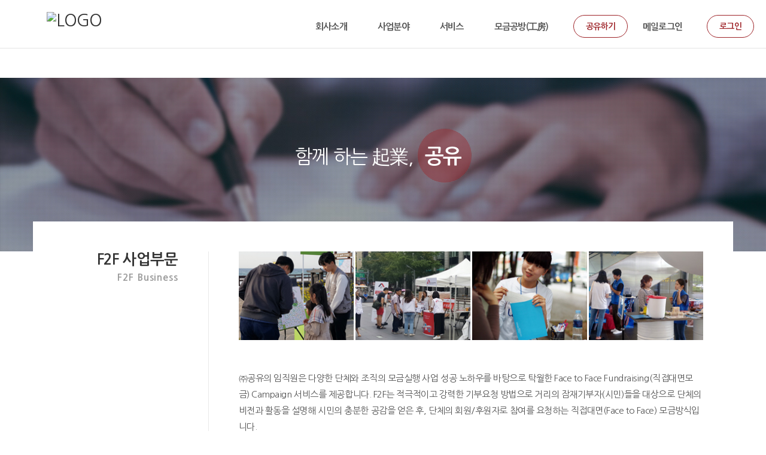

--- FILE ---
content_type: text/html; charset=utf-8
request_url: http://gongyoo.kr/skin/page/biz02.html
body_size: 31351
content:
<!DOCTYPE html>
<html lang="ko">
<head>
<meta charset="UTF-8">
<meta name="robots" content="ALL">
<meta http-equiv="Content-Type" content="text/html; charset=UTF-8">
<meta http-equiv="X-UA-Compatible" content="IE=edge">
<meta name="description" content="비영리컨설팅, 모금전문가, 모금가, 비영리조직, 거리모금, 비영리교육, 모금교육, 모금, 비영리조직멘토링, 모금서비스, 모금전략, 기부자예우,기부자관리, 모금방법, 모금기술,기부자관계관리,모금기획,">
<meta name="author" content="(주)공유, 함께하는 起業 공유, 주식회사공유, 공유, 함께하는기업 공유">
<meta name="content-language" content="ko">
<meta name="keywords" content="(주)공유, 함께하는 起業 공유, 주식회사공유, 공유, 함께하는기업 공유, 비영리단체, 비영리모금, 비영리컨설팅, 거리모금, 모금가, 모금, 모금전문가, NPO, NGO, 비영리조직">
<meta name="viewport" content="width=device-width, initial-scale=1.0">
<meta property="og:title" content=""/>
<meta property="og:type" content=""/>
<meta property="og:url" content=""/>
<meta property="og:description" content=""/>
<meta property="og:image" content=""/>
<link rel="canonical" href="" />
<title>(주)공유, 함께하는 起業 공유, 주식회사 공유</title>
<link rel="stylesheet" href="//maxcdn.bootstrapcdn.com/bootstrap/3.3.7/css/bootstrap.min.css">
<link href="//maxcdn.bootstrapcdn.com/font-awesome/4.7.0/css/font-awesome.min.css" rel="stylesheet">
<link rel="stylesheet" href="/css/jasny-bootstrap.min.css">
<link rel="stylesheet" href="/css/flexslider.css" type="text/css">
<link rel="shortcut icon" href="/skin/img/favicon/favicon2.png"><link type="text/css" media="all" rel="stylesheet" href="/css/jquery.tosrus.all.css" />
<link type="text/css" media="all" rel="stylesheet" href="/css/slick.css" />
<link type="text/css" media="all" rel="stylesheet" href="/css/owl.carousel.css" />
<link href="/css/bootstrap-datetimepicker.min.css" rel="stylesheet">
<link type="text/css" rel="stylesheet" href="/css/plugins/slide-in-panel/style.css" />
<script type="text/javascript" src="/js/HuskyEZCreator.js" charset="utf-8"></script>
<link rel="stylesheet" href="/css/animate.min.css">
<link rel="stylesheet" href="/css/custom.css">
<link rel="stylesheet" href="/theme/a/custom.css">
<link rel="stylesheet" href="/skin/custom.css?t=1768983140">
<!--[if lt IE 9]>
<script src="/js/html5shiv.js"></script>
<script src="/js/respond.min.js"></script>
<![endif]-->
<script src="//ajax.googleapis.com/ajax/libs/jquery/1.11.0/jquery.min.js"></script>
<script src="//ajax.googleapis.com/ajax/libs/jqueryui/1.10.4/jquery-ui.min.js"></script>
<script src="//maxcdn.bootstrapcdn.com/bootstrap/3.3.7/js/bootstrap.min.js"></script>
<script type="text/javascript" src="/js/hammer.min.js"></script>
<script type="text/javascript" language="javascript" src="/js/FlameViewportScale.js"></script>
<script type="text/javascript" src="//code.jquery.com/jquery-migrate-1.2.1.min.js"></script>
<script type="text/javascript" charset="utf-8" src="/js/owl.carousel.min.js"></script>
<script type="text/javascript" charset="utf-8" src="/js/slick.min.js"></script>
<script type="text/javascript" language="javascript" src="/js/jquery.tosrus.min.all.js"></script>
<script src="//ajax.googleapis.com/ajax/libs/webfont/1.5.0/webfont.js"></script>
<script type="text/javascript" charset="utf-8" src="/js/bootstrap-datetimepicker.min.js"></script>
<script src="/js/jasny-bootstrap.min.js"></script>
<script src="/js/summernote.min.js"></script>
<link rel="stylesheet" href="/css/summernote.css" type="text/css">
<script type="text/javascript" src="/js/all.js" charset="utf-8"></script>
<script src="/theme/a/custom.js"></script>
<script type="text/javascript">
$(document).ready(function(){
	$('.uneven').slick({
        dots: true,
        speed: 300,
        slidesToShow: 4,
        slidesToScroll: 4,
		slide : 'div'
    });
	$(".slick-track").prop("id","freewall");
	$('.slick-slide').click(function(){
		$('.slider a[data-no="'+$(this).attr('data-no')+'"]').click();
	});
});
</script>
<!--/******************************************************플렉스 슬라이더**********************************************/-->
<script type="text/javascript">
$('#myTab a').click(function (e) {
  e.preventDefault()
  $(this).tab('show')
});
</script>

<script type="text/javascript">
  (function(i,s,o,g,r,a,m){i['GoogleAnalyticsObject']=r;i[r]=i[r]||function(){
  (i[r].q=i[r].q||[]).push(arguments)},i[r].l=1*new Date();a=s.createElement(o),
  m=s.getElementsByTagName(o)[0];a.async=1;a.src=g;m.parentNode.insertBefore(a,m)
  })(window,document,'script','//www.google-analytics.com/analytics.js','ga');

  ga('create', 'UA-52839620-1', 'auto');
  ga('send', 'pageview');

</script></head>
<body class="body-layout">

<script>
	console.log('3.133.81.97')
	console.log('220.85.21.35')
</script>
<script type="text/javascript">
        document.addEventListener('DOMContentLoaded', function() {
        var csrfToken = "adae7959c9da8b97e053143d6747427c";
        var forms = document.querySelectorAll('form');
        forms.forEach(function(form) {
            var input = document.createElement('input');
            input.type = 'hidden';
            input.name = "ci_csrf_token";
            input.value = csrfToken;
            form.appendChild(input);
        });
    });
</script>
<script  language="JavaScript">
    <!--
        function  imageView(strImage)
        {
        this.document.images['mainImage'].src  =  strImage;
        }
    //-->
	$(window).resize(function(){
		$(".topmarginLay_a").css("height",$(".navbar-fixed-top").height());
	});
	$(window).ready(function(){
		$(".topmarginLay_a").css("height",$(".navbar-fixed-top").height());
	});
	$(window).load(function(){
		$(".topmarginLay_a").css("height",$(".navbar-fixed-top").height());
	});
</script>
<!-- Menu -->
<div class="navbar navbar-inverse navbar-fixed-top" role="navigation">
		<div class="container">

	  <div class="navbar-header">
			<button type="button" class="navbar-toggle" data-toggle="collapse" data-target=".navbar-collapse">
				<span class="sr-only">Toggle navigation</span>
				<span class="icon-bar"></span>
				<span class="icon-bar"></span>
				<span class="icon-bar"></span>
			</button>
			<a class="navbar-brand" href="/"><img alt="LOGO" src="/skin/img/logo/logo_202405081715151579.gif" class="img-responsive"></a>
		</div>
		<div class="navbar-collapse collapse">
			<ul class="nav navbar-nav navbar-right">
								<li id='m-1' class='dropdown'>
<a href='#' target='_self' class='m-1 dropdown-toggle' data-toggle='dropdown'>회사소개 <b class='caret'></b></a>
<ul class='dropdown-menu m-1_sub'>
<li class='sub_link'><a href='/skin/page/greeting.html' target='_self' class='m-1' >인사말</a></li>
<li class='sub_link'><a href='/skin/page/ci.html' target='_self' class='m-1' >CI소개</a></li>
<li class='sub_link'><a href='/skin/page/location.html' target='_self' class='m-1' >오시는 길</a></li>
</ul>
</li>
<li id='m-15' class='dropdown'>
<a href='#' target='_self' class='m-15 dropdown-toggle' data-toggle='dropdown'>사업분야 <b class='caret'></b></a>
<ul class='dropdown-menu m-15_sub'>
<li class='sub_link'><a href='/skin/page/biz01.html' target='_self' class='m-15' >컨설팅</a></li>
<li class='sub_link'><a href='/skin/page/biz02.html' target='_self' class='m-15' >F2F(대면모금)</a></li>
<li class='sub_link'><a href='/skin/page/Call.html' target='_self' class='m-15' >전화모금</a></li>
<li class='sub_link'><a href='/skin/page/digital_fundraising.html' target='_self' class='m-15' >디지털모금</a></li>
</ul>
</li>
<li id='m-22' class='dropdown'>
<a href='#' target='_self' class='m-22 dropdown-toggle' data-toggle='dropdown'>서비스 <b class='caret'></b></a>
<ul class='dropdown-menu m-22_sub'>
<li class='sub_link'><a href='/skin/page/workshop.html' target='_self' class='m-22' >교육 및 워크샵</a></li>
</ul>
</li>
<li id='m-20' class='dropdown'>
<a href='#' target='_self' class='m-20 dropdown-toggle' data-toggle='dropdown'>모금공방(工房) <b class='caret'></b></a>
<ul class='dropdown-menu m-20_sub'>
<li class='sub_link'><a href='/bbs/bbs/?bbs_no=8' target='_self' class='m-20' value='img_bbs_no=8'>모금방송</a></li>
<li class='sub_link'><a href='/bbs/bbs/?bbs_no=9' target='_self' class='m-20' value='img_bbs_no=9'>모금이슈</a></li>
</ul>
</li>
<li id='m-17' class='dropdown'>
<a href='#' target='_self' class='m-17 dropdown-toggle' data-toggle='dropdown'>공유하기 <b class='caret'></b></a>
<ul class='dropdown-menu m-17_sub'>
<li class='sub_link'><a href='/bbs/bbs/?bbs_no=6' target='_self' class='m-17' value='img_bbs_no=6'>게시판</a></li>
<li class='sub_link'><a href='/mod/contact_mail.html' target='_self' class='m-17' >문의하기</a></li>
</ul>
</li>
<li id='m-19'><a href='http://mail.gongyoo.kr/member/login?t=1480637171' target='_self' class='m-19' >메일로그인</a></li>
				<li class="divider-vertical"></li>
				<li><a href='/login.php?rq_url=%2Fskin%2Fpage%2Fbiz02.html'>로그인</a></li>							</ul>
		</div>
	</div>
	<script>
/*
$(".Btn_div").click(function(){
 alert("hello");
});


$(function(){
 $(.btn-default).click(function(){
   $.ajax({
     url : "",  
     dataType : pdf,
     success : function(urlOpen){
            urlOpen = "/skin/img/pdf/workshop.pdf";
           window.open(urlOpen);
     }

      });
    });
  
   });*/
</script></div>
<br><!-- Menu End -->
<div class="topmarginLay_a"></div>
<div class="container sub-layout">

<!-- Body -->
<meta name="keywords" content=""><div id="page biz02">
    <header id="subtop">
        <div class="sub_caption">
            <h3>함께 하는 起業, <span>공유</span></h3>
        </div>
    </header>
    <section id="sub_content">
        <div class="row">
            <div class="col-sm-3 sub_headline">
                <h2 class="sub_title">
                    F2F 사업부문<br><small>F2F Business</small>
                </h2>
            </div>
            <div class="col-sm-9 sub_des">
                <figure style="margin: 0 0 30px;"><img src="/skin/upload/gyhompageimage.jpg" title="gyhompageimage.jpg" class="img-responsive" style="display:inline;"><br style="clear:both;"><br></figure>
                <div class="sub_text_wrap">
                    <p>㈜공유의 임직원은 다양한 단체와 조직의 모금실행 사업 성공 노하우를 바탕으로 탁월한 Face to Face Fundraising(직접대면모금) Campaign 서비스를 제공합니다. F2F는 적극적이고 강력한 기부요청 방법으로 거리의 잠재기부자(시민)들을 대상으로 단체의 비전과 활동을 설명해 시민의 충분한 공감을 얻은 후, 단체의 회원/후원자로 참여를 요청하는 직접대면(Face
                        to Face) 모금방식입니다.<br>F2F는 선명한 모금상품과 브랜드를 가진 단체가 지속 가능한 성장을 위해 중요한 대중모금기법이 될 것 입니다.</p>
                </div>
                <h3 class="biz_title">Face to Face Fundraising</h3>
                <div class="f2f_des">
                    <h4>목적 &amp; 가치</h4>
                    <p>F2F는 월 정기후원자를 개발하기 위한 효율적인 모금 기법입니다. 또한 단체의 성장을 계획적으로 진행하는데 큰 강점이 있습니다. 투자비용과 수익의 반응시간이 예측 가능하고, 매월 지속적인 회원/후원자 증가를 통해 단체의 재정을 든든하게 만들 수 있습니다. 특히 미래 수입 흐름의 안정성을 높여 단체가 장기적인 시각을 가지고 사업을 계획할 수 있습니다.</p>
                    <h4>기대 효과</h4>
                    <p>F2F는 후원자의 개발과 함께 단체의 잠재적인 성장을 이끌어내는 모금기법입니다. 1명의 캠페이너가 하루에 약 150명이상의 시민들에게 단체를 알리고, 평균 7명의 시민에게 5~10분간 열정적이고 정확하게 단체의 비전과 활동을 설명합니다. 3~4명의 캠페이너가 한 팀이 되어, 3~4개의 팀이 1년간 운영되면 약 50만 명의 시민들이 단체의 이름을 들어보게 되고 그 중 약 2만 5천명이 단체의 활동과 비전을 자세히
                        소개받게 됩니다. 열정적인 캠페이너들의 설명과 연중으로 진행되는 캠페인을 통해 후원자의 증가와 더불어 단체의 브랜드 역시 함께 성장하게 됩니다.</p>
                    <h4>㈜공유의 F2F</h4>
                    <p>공유의 임직원은 한국 최초 거리모금 서비스를 기획. 진행. 성장시켰습니다. 이후, 한국형 F2F 모델의 안착 단계를 거쳐 십 수년간 국제 NGO 및 국내 NPO의 비전 확산과 후원자 확대의 중추 역할을 해왔습니다. 공유의 F2F는 모금 윤리를 준수하며, 질 높은 후원자개발을 통해 고객 가치 실현이 극대화될 수 있는 서비스를 제공합니다.</p>
                    <h4>서비스 내용</h4>
                    <div class="row clearfix f2f_des_box">
                        <div class="col-sm-6">
                            <h5>F2F 아웃소싱 서비스</h5>
                            <p>F2F를 캠페인 기획부터 실행 팀 구성, 진행워크샵 내부 이해당사자 교육 및 대중 모금 교육, 장비구축 등 거리캠페인 진행에 필요한 모든 부분들을 아웃소싱 합니다.</p>
                        </div>
                        <div class="col-sm-6">
                            <h5>F2F 실행 교육 / 컨설팅 / 멘토링 서비스</h5>
                            <p>F2F를 시작하려는 단체와 이미 진행중인 단체에 F2F 기획에서부터 실행, 사후관리까지 ㈜공유의 임직원은 그 동안의 성공 경험과 지식을 바탕으로 한 교육/ 컨설팅/ 멘토링 서비스를 제공합니다.</p>
                        </div>
                    </div>
                    <h4>실제 F2F 캠페인 진행과정</h4>
                    <div class="row clearfix text-center">
                        <div class="f2f_process">
                            <p>타당성분석 <br>(제안 및 계약)</p>
                        </div>
                        <div class="f2f_process">
                            <p>기획 및 <br>전담조직 구성</p>
                        </div>
                        <div class="f2f_process">
                            <p style="padding: 10px 0 0;">교육 훈련</p>
                        </div>
                        <div class="f2f_process">
                            <p style="padding: 10px 0 0;">테스트 실시 및 평가</p>
                        </div>
                        <div class="f2f_process">
                            <p style="padding: 10px 0 0;">사업 추진력 보강</p>
                        </div>
                        <div class="f2f_process">
                            <p style="padding: 10px 0 0;">지속가능사업으로 진행</p>
                        </div>
                    </div>
                </div>
            </div>
        </div>
    </section>
</div></div><!-- Modal -->
<div class="modal" id="img_sum_modal" tabindex="-1" aria-hidden="true" style="display: none;">

                <input type="hidden" class="now_img" value="1">
        <div id="" class="modal-content_img_view" style="width:100%;background-color:#000000;margin:0">
            <center>
                <input type="hidden" class="img_bbs_no">
            <!--<div class="row" style="height:120px;">
                <div class="col-xs-1"><button class="pre_page" style="top:50px"><</button></div>
                <div class="col-xs-10"><div class="images_sum"></div></div>
                <div class="col-xs-1"><button class="next_page" style="top:50px">></button>
                <input type="hidden" class="now_page" value="1"></div>
            </div>--> 
                <!-- Slide Image -->
                <table class="images_sum_main_table" style="background-color:#FFFFFF;text-align: center">
                    <tr>
                        <td>
                            <img class="images_sum_main" src="" style="margin:4px 10px" alt="main images">
                            <br>
                            <table width="100%"><tr><td width="50%"></td><td><a class="pre_img" href="#" style="color:#000000;"><span class="glyphicon glyphicon-chevron-left"></span></a></td>
			    <td><a class="" href="#" data-dismiss="modal" style="color:#000000;"><span class="glyphicon glyphicon-remove-sign btn-lg"></span></a></td>
			    <td><a class="next_img" href="#"><span class="glyphicon glyphicon-chevron-right" style="color:#000000;"></span></a></td><td width="50%"></td></tr></table>
                        </td>
                    </tr>
                </table>
            </center>


                <a class="carousel-control left pre_img" href="#"><span class="glyphicon glyphicon-chevron-left"></span></a>
                <a class="carousel-control right next_img" href="#"><span class="glyphicon glyphicon-chevron-right"></span></a>

               
            <!--<img src="$img_path" class="img-responsive images_sum_main" style="max-height:700px;">-->
    </div>
</div>
<!-- Modal -->
<script type="text/javascript">
    $(".dh-front-gallery .col-md-3 a.thumbnail").height($(".dh-front-gallery .col-md-3 a.thumbnail").width()*0.7);
    $(".pull-center.dh-popup").css("left",($(window).width()-$(".pull-center.dh-popup").width())/2);
    $(window).resize(function(){
    $(".dh-front-gallery .col-md-3 a.thumbnail").height($(".dh-front-gallery .col-md-3 a.thumbnail").width()*0.7);
	$(".pull-center.dh-popup").css("left",($(window).width()-$(".pull-center.dh-popup").width())/2);
    });
    
    $(".intro-widgetbox .col-xs-3 a.thumbnail").height($(".intro-widgetbox .col-xs-3 a.thumbnail").width()*0.7);
    $(".pull-center.dh-popup").css("left",($(window).width()-$(".pull-center.dh-popup").width())/2);
    $(window).resize(function(){
    $(".intro-widgetbox .col-xs-3 a.thumbnail").height($(".intro-widgetbox .col-xs-3 a.thumbnail").width()*0.7);
	$(".pull-center.dh-popup").css("left",($(window).width()-$(".pull-center.dh-popup").width())/2);
    });

	function sendFile(file,editor,welEditable) {
	    data = new FormData();
	    data.append("file", file);
	    $.ajax({
		data: data,
		type: "POST",
		url: "/saveimage.php",
		cache: false,
		contentType: false,
		processData: false,
		success: function(url) {
			editor.insertImage(welEditable, url);
		}
	    });
	}

    $.ajax({
		type: "get",
		url: "/imggallery.php",
		data: "img_bbs_no=4&page_no="+$(".now_page").val(),
		success: function(msg){
				$(".images_sum").html(msg);
		}
	});
    $(".pre_page").click(function(){
        if($(".now_page").val()!=1){
            var im_page_no = $(".now_page").val();
            im_page_no--;
            $(".now_page").val(im_page_no);
            $.ajax({
                type: "get",
                url: "/imggallery.php",
                data: "img_bbs_no=4&page_no="+$(".now_page").val(),
                success: function(msg){
                        $(".images_sum").html(msg);
                }
            });
        }
    });
    $(".next_page").click(function(){
        var im_page_no = $(".now_page").val();
        im_page_no++;
        $(".now_page").val(im_page_no);
        $.ajax({
            type: "get",
            url: "/imggallery.php",
            data: "img_bbs_no=4&page_no="+$(".now_page").val(),
            success: function(msg){
                    $(".images_sum").html(msg);
            }
        });
    });
    
    
    
    $(".pre_img").click(function(){
        var im_page_no = $(".now_img").val();
        im_page_no--;
        $(".now_page").val(im_page_no);
        $.ajax({
            type: "get",
            url: "/imggallery.php",
            data: "img_bbs_no="+$(".img_bbs_no").val()+"&mode=pre&img_no="+$(".now_img").val()+"&page_no="+$(".now_page").val(),
            success: function(msg){
                
                $(".pre_img").css("display","none");
                $(".next_img").css("display","none");
                var msg_arr = msg.split("as12gf");
                $(".images_sum_main").attr("src",msg_arr[1]);
                $(".now_img").val(msg_arr[0]);
                $(".images_sum_main").css("height","");
                $(".images_sum_main").css("width","");
                if($(".images_sum_main").height()*$(window).width()>=$(".images_sum_main").width()*$(window).height()){
                    $(".images_sum_main").css("height",$(window).height()-20);
                }else{
                    $(".images_sum_main").css("width",$(window).width()-60);
                }
                $(".images_sum_main_table").css("margin-top",($(".modal-content_img_view").height()-$(".images_sum_main").height()-40)/2+"px");
                $(".pre_img").css("display","block");
                $(".next_img").css("display","block");

            }
        });
    });
    $(".next_img").click(function(){
        var im_page_no = $(".now_img").val();
        im_page_no++;
        $(".now_page").val(im_page_no);
        $.ajax({
            type: "get",
            url: "/imggallery.php",
            data: "img_bbs_no="+$(".img_bbs_no").val()+"&mode=next&img_no="+$(".now_img").val()+"&page_no="+$(".now_page").val(),
            success: function(msg){
                $(".pre_img").css("display","none");
                $(".next_img").css("display","none");
                var msg_arr = msg.split("as12gf");
                $(".images_sum_main").attr("src",msg_arr[1]);
                $(".now_img").val(msg_arr[0]);
                $(".images_sum_main").css("height","");
                $(".images_sum_main").css("width","");
                if($(".images_sum_main").height()*$(window).width()>=$(".images_sum_main").width()*$(window).height()){
                    $(".images_sum_main").css("height",$(window).height()-20);
                }else{
                    $(".images_sum_main").css("width",$(window).width()-60);
                }
                $(".images_sum_main_table").css("margin-top",($(".modal-content_img_view").height()-$(".images_sum_main").height()-40)/2+"px");
                $(".pre_img").css("display","block");
                $(".next_img").css("display","block");
            }
        });
    });

    
    
    
    function ch_main_img(img_bbs_no,data_no,src){
        $(".images_sum_main").css("max-height",$(window).height()-50);
        $(".modal-content_img_view").css("height",$(window).height());
        $(".pre_img").css("display","none");
        $(".next_img").css("display","none");
        if(data_no==$(".first_img").val()){
            $(".pre_img").css("display","none");
        }
        $(".img_bbs_no").val(img_bbs_no);
        $(".now_img").val(data_no);
        $(".images_sum_main").attr("src",src);
        $("#img_sum_modal").show();
        $(".images_sum_main").css("height","");
        $(".images_sum_main").css("width","");
        if($(".images_sum_main").height()*$(window).width()>=$(".images_sum_main").width()*$(window).height()){
            $(".images_sum_main").css("height",$(window).height()-20);
        }else{
            $(".images_sum_main").css("width",$(window).width()-60);
        }
        $(".images_sum_main_table").css("margin-top",($(".modal-content_img_view").height()-$(".images_sum_main").height()-40)/2+"px");
        $(".pre_img").css("display","block");
        $(".next_img").css("display","block");
    }

    
    $(window).resize(function(){
        $(".images_sum_main").css("height","");
        $(".images_sum_main").css("width","");
        if($(".images_sum_main").height()*$(window).width()>=$(".images_sum_main").width()*$(window).height()){
            $(".images_sum_main").css("height",$(window).height()-20);
        }else{
            $(".images_sum_main").css("width",$(window).width()-40);
        }
        $(".images_sum_main_table").css("margin-top",($(".modal-content_img_view").height()-$(".images_sum_main").height()-40)/2+"px");
        $(".images_sum_main").css("max-height",$(window).height()-60);
        $(".modal-content_img_view").css("height",$(window).height());
    });

</script>


<script type="text/javascript" language="javascript">

	$(window).load(function(){
		setTimeout(function(){
			$(".uneven div div div").height($(".uneven div div div").width()*0.7);
			$(".slick-list.draggable").height($(".uneven div div div").height+2);
			$(".slick-track").height($(".uneven div div div").width()*0.7);
		},300);
    });

    $(window).resize(function(){
		$(".uneven div div div").height($(".uneven div div div").width()*0.7);
		$(".slick-list.draggable").height($(".uneven div div div").height+2);
		$(".slick-track").height($(".uneven div div div").width()*0.7);
    });


//jQuery(function( $ ) {
	$(document).ready(function(){
    $('#freewall a').tosrus({
		caption    : {
			add        : true
		},
		slides    : {
			load        : 'near-visible'
		},
		wrapper    : {
		   classes    : "img-border"
		},
		infinite : true,
	});
    
});
</script></div>
<div class="container footer-social-layout">
	<div class="row">
    <div class="col-lg-12 text-center warning socialArea">
                                <!--<a href="#" target="_blank"><button class="btn btn-link"><img src="/img/kakaotalk.jpg" height="30px" alt="kakaotalk" title="kakaotalk"></button></a>-->
        								    </div>
</div>
		</div>
</div>
</div>


	<!--사이트맵 v4-->
    <div class='panel-group sitemap4-toggle' id='accordionsitemap1'>
      <div class='panel panel-default'>
	<div class='panel-heading'>
	  <h4 class='panel-title'>
	    <a class='accordion-toggle' href='#collapseOne' data-toggle='collapse' data-parent='#accordionsitemap1' style='display:block'>
	      <i class='fa fa-share-alt'></i> SITE MAP
	    </a>
	  </h4>
	</div>
	<div class='panel-collapse collapse' id='collapseOne'>
	  <div class='panel-body'>
    <div class='menu row sitemap4'>
		<div class='menu-category list-group'>
<div class='menu-category-name list-group-item sitemap4-title'><a href='#' target='_self' class='m-1'>회사소개</a></div>
<a href='/skin/page/greeting.html' target='_self' class='m-1 menu-item list-group-item sitemap4-list' '> 인사말 </a>
<a href='/skin/page/ci.html' target='_self' class='m-1 menu-item list-group-item sitemap4-list' '> CI소개 </a>
<a href='/skin/page/location.html' target='_self' class='m-1 menu-item list-group-item sitemap4-list' '> 오시는 길 </a>
</div>
<div class='menu-category list-group'>
<div class='menu-category-name list-group-item sitemap4-title'><a href='#' target='_self' class='m-15'>사업분야</a></div>
<a href='/skin/page/biz01.html' target='_self' class='m-15 menu-item list-group-item sitemap4-list' '> 컨설팅 </a>
<a href='/skin/page/biz02.html' target='_self' class='m-15 menu-item list-group-item sitemap4-list' '> F2F(대면모금) </a>
<a href='/skin/page/Call.html' target='_self' class='m-15 menu-item list-group-item sitemap4-list' '> 전화모금 </a>
<a href='/skin/page/digital_fundraising.html' target='_self' class='m-15 menu-item list-group-item sitemap4-list' '> 디지털모금 </a>
</div>
<div class='menu-category list-group'>
<div class='menu-category-name list-group-item sitemap4-title'><a href='#' target='_self' class='m-22'>서비스</a></div>
<a href='/skin/page/workshop.html' target='_self' class='m-22 menu-item list-group-item sitemap4-list' '> 교육 및 워크샵 </a>
</div>
<div class='menu-category list-group'>
<div class='menu-category-name list-group-item sitemap4-title'><a href='#' target='_self' class='m-20'>모금공방(工房)</a></div>
<a href='/bbs/bbs/?bbs_no=8' target='_self' class='m-20 menu-item list-group-item sitemap4-list' value='img_bbs_no=8''> 모금방송 </a>
<a href='/bbs/bbs/?bbs_no=9' target='_self' class='m-20 menu-item list-group-item sitemap4-list' value='img_bbs_no=9''> 모금이슈 </a>
</div>
<div class='menu-category list-group'>
<div class='menu-category-name list-group-item sitemap4-title'><a href='#' target='_self' class='m-17'>공유하기</a></div>
<a href='/bbs/bbs/?bbs_no=6' target='_self' class='m-17 menu-item list-group-item sitemap4-list' value='img_bbs_no=6''> 게시판 </a>
<a href='/mod/contact_mail.html' target='_self' class='m-17 menu-item list-group-item sitemap4-list' '> 문의하기 </a>
</div>
<div class='menu-category list-group'><div class='menu-category-name list-group-item sitemap4-title'><a href='http://mail.gongyoo.kr/member/login?t=1480637171' target='_self' class='m-19'>메일로그인</a></div></div>
    </div>

	</div>
      </div>

    </div>
    </div>

    <!--사이트맵 v4 END-->
	</div></div></div>
<!-- Body End -->
<!-- Footer -->
<div class="footer_copy">
    <div class="col-lg-12 text-center">
    <div class="footer-top">
    <ul>
        <li><a href="/">홈으로</a></li>
        <li><a href="/login.php">로그인</a></li>
        <li><a href="/skin/page/greeting.html">회사소개</a></li>
        <li><a href="/skin/page/biz01.html">사업분야</a></li>
        <li><a href="/bbs/bbs/?bbs_no=6">공유하기</a></li>
    </ul>
</div>
<div class="footer-middle">
    <ul>
        <li><span>㈜공유</span></li>
        <li><span>사업장 주소 : 서울시 영등포구 영신로20가길 5, 2층</span></li><br>
        <li><span>대표자명 : 구성기. 이원규</span></li>
        <li><span>전화번호 : 02)6337-0110</span></li>
    </ul>
</div>
<div class="footer-bottom">
    <p>ⓒ2016 gongyoo All rights reserved</p>
</div><br><script>

	/* board Layout */
	var $boardList = $('.dh-board').detach();
	var $boardView = $('.dh-view-box').detach();
	var $boardAdd = $('.bbs-list-add-layout #insertForm');
	var $boardEdit = $('.bbs-list-edit-layout #insertForm');
	var $mailLayout = $('.contact-mail-layout #mailForm');

	var $boardComment = $('.bbs-list-view-layout').next('div.row');

	/* blog Layout 고객 요청으로 사용안함 */
	// var $blogAdd = $('.bbs-blog-add-layout #insertForm');
	// var $blogEdit = $('.bbs-blog-edit-layout #insertForm');
	// var $blogComment = $('.bbs-blog-view-layout').next('div.row');

	/* board Layout 위치 변경 */
	$('#sub-board').prepend($boardList);
	$('#sub-board').prepend($boardView);
	$('#sub-board').prepend($boardAdd);
	$('#sub-board').prepend($boardEdit);
	$('.dh-view-box').append($boardComment);

	/* 문의 사항 Layout */
	$('#sub-board').prepend($mailLayout);

	/* Blog Layout 고객 요청으로 사용안함 */
	// $('#sub-board').prepend($blogAdd);
	// $('.dh-view-box').append($blogComment);
	// $('#sub-board').prepend($blogEdit);


	$('#SmartEditorCommentForm #comment').addClass('comment-area');
	$('#SmartEditorCommentForm #comment').next('iframe').addClass('comment-area');


	$('#sub-des').css('visibility', 'hidden');

</script>    </div>
</div>
</body>
</html>

--- FILE ---
content_type: text/css
request_url: http://gongyoo.kr/css/plugins/slide-in-panel/style.css
body_size: 7907
content:
/* -------------------------------- 

Primary style

-------------------------------- */
.cd-panel *::after, .cd-panel *::before {
  -webkit-box-sizing: border-box;
  -moz-box-sizing: border-box;
  box-sizing: border-box;
  content: '';
}
.cd-panel *::after, .cd-panel *::before {
    content: '';
}
/* -------------------------------- 

Main components 

-------------------------------- */

.cd-main-content {
  text-align: center;
}
.cd-main-content h1 {
  font-size: 20px;
  font-size: 1.25rem;
  color: #64788c;
  padding: 4em 0;
}
.cd-main-content .cd-btn {
  position: relative;
  display: inline-block;
  font-weight: bold;
}
.no-touch .cd-main-content {
  box-shadow: inset 0 1px 0 rgba(255, 255, 255, 0.5), 0 0 20px rgba(0, 0, 0, 0.3);
}
@media only screen and (min-width: 1170px) {
  .cd-main-content h1 {
    font-size: 32px;
    font-size: 2rem;
  }
}

.cd-panel {
  position: fixed;
  top: 0;
  left: 0;
  height: 100%;
  width: 100%;
  visibility: hidden;
  -webkit-transition: visibility 0s 0.6s;
  -moz-transition: visibility 0s 0.6s;
  transition: visibility 0s 0.6s;
}
.cd-panel::after {
  /* overlay layer */
  position: absolute;
  top: 0;
  left: 0;
  width: 100%;
  height: 100%;
  background: transparent;
  cursor: pointer;
  -webkit-transition: background 0.3s 0.3s;
  -moz-transition: background 0.3s 0.3s;
  transition: background 0.3s 0.3s;
}
.cd-panel.is-visible {
  visibility: visible;
  -webkit-transition: visibility 0s 0s;
  -moz-transition: visibility 0s 0s;
  transition: visibility 0s 0s;
}
.cd-panel.is-visible::after {
  background: rgba(0, 0, 0, 0.6);
  -webkit-transition: background 0.3s 0s;
  -moz-transition: background 0.3s 0s;
  transition: background 0.3s 0s;
}
.cd-panel.is-visible .cd-panel-close::before {
  -webkit-animation: cd-close-1 0.6s 0.3s;
  -moz-animation: cd-close-1 0.6s 0.3s;
  animation: cd-close-1 0.6s 0.3s;
}
.cd-panel.is-visible .cd-panel-close::after {
  -webkit-animation: cd-close-2 0.6s 0.3s;
  -moz-animation: cd-close-2 0.6s 0.3s;
  animation: cd-close-2 0.6s 0.3s;
}

@-webkit-keyframes cd-close-1 {
  0%, 50% {
    -webkit-transform: rotate(0);
  }
  100% {
    -webkit-transform: rotate(45deg);
  }
}
@-moz-keyframes cd-close-1 {
  0%, 50% {
    -moz-transform: rotate(0);
  }
  100% {
    -moz-transform: rotate(45deg);
  }
}
@keyframes cd-close-1 {
  0%, 50% {
    -webkit-transform: rotate(0);
    -moz-transform: rotate(0);
    -ms-transform: rotate(0);
    -o-transform: rotate(0);
    transform: rotate(0);
  }
  100% {
    -webkit-transform: rotate(45deg);
    -moz-transform: rotate(45deg);
    -ms-transform: rotate(45deg);
    -o-transform: rotate(45deg);
    transform: rotate(45deg);
  }
}
@-webkit-keyframes cd-close-2 {
  0%, 50% {
    -webkit-transform: rotate(0);
  }
  100% {
    -webkit-transform: rotate(-45deg);
  }
}
@-moz-keyframes cd-close-2 {
  0%, 50% {
    -moz-transform: rotate(0);
  }
  100% {
    -moz-transform: rotate(-45deg);
  }
}
@keyframes cd-close-2 {
  0%, 50% {
    -webkit-transform: rotate(0);
    -moz-transform: rotate(0);
    -ms-transform: rotate(0);
    -o-transform: rotate(0);
    transform: rotate(0);
  }
  100% {
    -webkit-transform: rotate(-45deg);
    -moz-transform: rotate(-45deg);
    -ms-transform: rotate(-45deg);
    -o-transform: rotate(-45deg);
    transform: rotate(-45deg);
  }
}
.cd-panel-header {
  position: fixed;
  width: 90%;
  height: 50px;
  line-height: 50px;
  background: rgba(255, 255, 255, 0.96);
  z-index: 2;
  box-shadow: 0 1px 1px rgba(0, 0, 0, 0.08);
  -webkit-transition: top 0.3s 0s;
  -moz-transition: top 0.3s 0s;
  transition: top 0.3s 0s;
}
.cd-panel-header h1 {
  font-weight: bold;
  color: #89ba2c;
  padding-left: 5%;
}
.from-right .cd-panel-header, .from-left .cd-panel-header {
  top: -50px;
}
.from-right .cd-panel-header {
  right: 0;
}
.from-left .cd-panel-header {
  left: 0;
}
.is-visible .cd-panel-header {
  top: 0;
  -webkit-transition: top 0.3s 0.3s;
  -moz-transition: top 0.3s 0.3s;
  transition: top 0.3s 0.3s;
}
@media only screen and (min-width: 768px) {
  .cd-panel-header {
    width: 70%;
  }
}
@media only screen and (min-width: 1170px) {
  .cd-panel-header {
    width: 50%;
  }
}

.cd-panel-close {
  position: absolute;
  top: 0;
  right: 0;
  height: 100%;
  width: 60px;
  /* image replacement */
  display: inline-block;
  overflow: hidden;
  text-indent: 100%;
  white-space: nowrap;
}
.cd-panel-close::before, .cd-panel-close::after {
  /* close icon created in CSS */
  position: absolute;
  top: 22px;
  left: 20px;
  height: 3px;
  width: 20px;
  background-color: #424f5c;
  /* this fixes a bug where pseudo elements are slighty off position */
  -webkit-backface-visibility: hidden;
  backface-visibility: hidden;
}
.cd-panel-close::before {
  -webkit-transform: rotate(45deg);
  -moz-transform: rotate(45deg);
  -ms-transform: rotate(45deg);
  -o-transform: rotate(45deg);
  transform: rotate(45deg);
}
.cd-panel-close::after {
  -webkit-transform: rotate(-45deg);
  -moz-transform: rotate(-45deg);
  -ms-transform: rotate(-45deg);
  -o-transform: rotate(-45deg);
  transform: rotate(-45deg);
}
.no-touch .cd-panel-close:hover {
  background-color: #424f5c;
}
.no-touch .cd-panel-close:hover::before, .no-touch .cd-panel-close:hover::after {
  background-color: #ffffff;
  -webkit-transition-property: -webkit-transform;
  -moz-transition-property: -moz-transform;
  transition-property: transform;
  -webkit-transition-duration: 0.3s;
  -moz-transition-duration: 0.3s;
  transition-duration: 0.3s;
}
.no-touch .cd-panel-close:hover::before {
  -webkit-transform: rotate(220deg);
  -moz-transform: rotate(220deg);
  -ms-transform: rotate(220deg);
  -o-transform: rotate(220deg);
  transform: rotate(220deg);
}
.no-touch .cd-panel-close:hover::after {
  -webkit-transform: rotate(135deg);
  -moz-transform: rotate(135deg);
  -ms-transform: rotate(135deg);
  -o-transform: rotate(135deg);
  transform: rotate(135deg);
}

.cd-panel-container {
  position: fixed;
  width: 90%;
  height: 100%;
  top: 0;
  background: #dbe2e9;
  z-index: 1;
  -webkit-transition-property: -webkit-transform;
  -moz-transition-property: -moz-transform;
  transition-property: transform;
  -webkit-transition-duration: 0.3s;
  -moz-transition-duration: 0.3s;
  transition-duration: 0.3s;
  -webkit-transition-delay: 0.3s;
  -moz-transition-delay: 0.3s;
  transition-delay: 0.3s;
}
.from-right .cd-panel-container {
  right: 0;
  -webkit-transform: translate3d(100%, 0, 0);
  -moz-transform: translate3d(100%, 0, 0);
  -ms-transform: translate3d(100%, 0, 0);
  -o-transform: translate3d(100%, 0, 0);
  transform: translate3d(100%, 0, 0);
}
.from-left .cd-panel-container {
  left: 0;
  -webkit-transform: translate3d(-100%, 0, 0);
  -moz-transform: translate3d(-100%, 0, 0);
  -ms-transform: translate3d(-100%, 0, 0);
  -o-transform: translate3d(-100%, 0, 0);
  transform: translate3d(-100%, 0, 0);
}
.is-visible .cd-panel-container {
  -webkit-transform: translate3d(0, 0, 0);
  -moz-transform: translate3d(0, 0, 0);
  -ms-transform: translate3d(0, 0, 0);
  -o-transform: translate3d(0, 0, 0);
  transform: translate3d(0, 0, 0);
  -webkit-transition-delay: 0s;
  -moz-transition-delay: 0s;
  transition-delay: 0s;
}
@media only screen and (min-width: 768px) {
  .cd-panel-container {
    width: 70%;
  }
}
@media only screen and (min-width: 1170px) {
  .cd-panel-container {
    width: 50%;
  }
}

.cd-panel-content {
  position: absolute;
  top: 0;
  left: 0;
  width: 100%;
  height: 100%;
  padding: 70px 5%;
  overflow: auto;
  /* smooth scrolling on touch devices */
  -webkit-overflow-scrolling: touch;
}
.cd-panel-content p {
  font-size: 14px;
  font-size: 0.875rem;
  color: #424f5c;
  line-height: 1.4;
  margin: 2em 0;
}
.cd-panel-content p:first-of-type {
  margin-top: 0;
}
@media only screen and (min-width: 768px) {
  .cd-panel-content p {
    font-size: 16px;
    font-size: 1rem;
    line-height: 1.6;
  }
}


--- FILE ---
content_type: text/css
request_url: http://gongyoo.kr/theme/a/custom.css
body_size: 1052
content:
/************모바일일경우 슬라이드 폰트사이즈 줄임*************/
@media screen and (max-width:768px) {

.flex-caption>.intro-text{font-size:0.8em;}
.flex-caption>.intro-title{display:none;}
.topmarginLay_a{padding:0px !important;margin:0px !important;}
  }

/****.topmarginLay_a{height:40px !important;}
/************모바일일경우 슬라이드 폰트사이즈 줄임 END*************/

/** 구글 번역기 fixed 메뉴 **/
.google_translate_div {
    position:fixed;
    top:0;
    z-index: 1029;
    border: none;
    min-height:0;
    height: auto;
    border-radius: 0px;
    right: 0px;
    left: 0px;
}
.google_translate_div > .container {
    height: auto;
    min-height: 36px;
    margin-top:5px;
    margin-bottom:5px;
}

.cancle_trans {
    height: 15px;
    width: 15px;
    margin:5.5px;
    border:none;
    background-image:url('https://translate.googleapis.com/translate_static/img/te_ctrl3.gif');
    background-position:-28px 0px;
}
/** 구글 번역기 fixed 메뉴 END **/

--- FILE ---
content_type: text/css
request_url: http://gongyoo.kr/skin/custom.css?t=1768983140
body_size: 25684
content:
/* 웹폰트 Import */
@import url(http://fonts.googleapis.com/earlyaccess/nanumgothic.css);

/* 스크롤 설정 */
html {overflow-x: hidden; overflow-y: scroll;}
body {background-color: #fff;}

/* 폰트 설정 */
* {font-family: 'Nanum Gothic', sans-serif !important;}
h1, h2, h3, h4, h5, h6, p {font-family: 'Nanum Gothic', sans-serif !important;}
p { word-break: break-word; }
.fa {font-family: 'FontAwesome' !important;}
.glyphicon {font-family: 'Glyphicons Halflings' !important;}
ol, ul, li {list-style: none;}


/* ========== 메뉴 설정 시작 ========== */
.navbar-inverse{background: #fff; padding: 0px 0px 0px 0px; margin: 0px 0px 0px 0px; border: none; border-bottom: 1px solid rgba(0, 0, 0, 0.1); position: absolute; top: auto;}
.navbar-inverse .divider-vertical{display: none;}
.caret{display: none;}
.navbar ~ br{display: none;}
.topmarginLay_a{height: 80px !important;}
@media screen and (max-width: 767px) {
	.topmarginLay_a{height: 64px !important;}
}

/*===== 로고 설정 =====*/
.navbar-brand {margin: 10px 0 10px !important; padding: 10px !important;}
.navbar-inverse .navbar-brand{color: #333; font-size: 28px; font-weight: 400; text-shadow: 0px 0px 0px rgba(0, 0, 0, 0); letter-spacing: -1px;}
.navbar-brand img{width: 100%; margin: 0 !important;}
.navbar-inverse .navbar-brand:hover, .navbar-inverse .navbar-brand:focus{color: #333; background-color: rgba(0,0,0,0);}
@media screen and (max-width: 991px) {
    .navbar-inverse .navbar-brand{margin: 32px 0 0;}
    .navbar-brand img{width: 110px;}
}
@media screen and (max-width: 767px) {
    .navbar-inverse .navbar-brand{margin: 20px 0 0;}
    .navbar-top > div > a{margin: 5px 20px 0;}
}

/*===== 메인 메뉴 설정 =====*/
.navbar-inverse .navbar-nav > li > a {color: #555;
    font-size: 15px;
    font-weight: bold;
    text-shadow: 0px 0px 0px rgba(0, 0, 0, 0) !important;
    letter-spacing: -0.05em;
    padding: 10px 25px;
    margin: 25px 0 15px;
    border-right: 1px solid rgba(0,0,0,0) !important;}
.navbar-inverse .navbar-nav>.open>a, .navbar-inverse .navbar-nav>.open>a:focus, .navbar-inverse .navbar-nav>.open>a:hover{background: #fff; color: #9e2328; box-shadow: 0 0 0 rgba(0,0,0,0); border: none; border-right: 1px solid rgba(0,0,0,0) !important;}
.navbar-inverse .navbar-nav > li > a:hover, .navbar-inverse .navbar-nav > li > a:focus {color: #9e2328; border: none; border-right: 1px solid rgba(0,0,0,0) !important;}
.navbar-inverse .navbar-nav > li:last-child > a, .navbar-inverse .navbar-nav > li:nth-child(5) > a  {border: 1px solid #9e2328 !important; border-radius: 50px; color: #9e2328; font-size: 14px;
    padding: 8px 20px;
    margin: 25px 0 0 15px;}
.navbar-inverse .navbar-nav > li:last-child > a:hover ,.navbar-inverse .navbar-nav > li:nth-child(5) > a:hover {color: #9e2328;}
@media screen and (max-width: 991px) {
    .navbar-inverse .navbar-nav > li > a{font-size: 16px; margin: 22px 0px 18px 0px; padding: 12px 20px 12px 20px;}
}
@media screen and (max-width: 767px) {
    .navbar-inverse .navbar-nav > li > a{font-size: 16px; margin: 0; padding: 14px 20px 14px 20px;}
	.navbar-nav .open .dropdown-menu{padding: 0;}
	.navbar-inverse .navbar-nav>.open>a, .navbar-inverse .navbar-nav>.open>a:focus, .navbar-inverse .navbar-nav>.open>a:hover{color: #333; border: none !important; margin: 0 0 0; background: #f7f7f7;}}

/*===== 서브 메뉴 설정 =====*/
.dropdown-menu {background: #f7f7f7; left: 0 !important; right: auto !important; padding: 20px 0; margin: 0; border-radius: 0; border: 1px solid rgba(0,0,0,0.15); box-shadow: 0 0 0 rgba(0,0,0,0); min-width: 180px;}
.dropdown-menu > li > a {color: #555; padding: 6px 30px; margin: 0; font-size: 15px; font-weight: normal; text-align: left; letter-spacing: -0.05em;}
.dropdown-menu > li > a:focus, .dropdown-menu > li > a:hover {background: rgba(0,0,0,0); color: /*#19aab6*/#9e2328; font-weight: bold; text-decoration: underline !important;}

/*===== 모바일 메뉴 설정 =====*/
.navbar-toggle{background: #9e2328; border-radius: 0; border: none; margin: 15px 20px 15px; padding: 10px 10px;}
@media(max-width: 767px) {
    .navbar-inverse .navbar-nav .open .dropdown-menu>li>a{color: #fff; background: #9e2328;}
    .navbar-nav .open .dropdown-menu .dropdown-header, .navbar-nav .open .dropdown-menu>li>a{padding: 10px 15px 10px 25px;}
}

/* ========== //메뉴 설정 끝 ========== */

/* ========== 슬라이드 영역 설정 시작 ========== */
.container_slide {width: 100%; padding: 0;}
.carousel-caption {top: 50%; bottom: auto; margin: -170px auto 0; padding: 0; background: rgba(158, 35, 40, 0.4); border-radius: 100%; width: 340px; height: 330px;}
.fill {height: 470px;}
.fill h1 {margin: 90px 0 0;}
.fill h1 > span {color: #fff; font-size: 45px; line-height: 54px;}
.fill h1 > span > span {display: block; font-weight: bold;}
.fill p {margin: 60px 0 0;}
.fill p a {color: #fff; font-size: 17px; border-bottom: 1px solid #fff !important;}
.fill h1 span, .fill p span {background: rgba(0,0,0,0); opacity: 1; padding: 0; text-shadow: 0 0 0 rgba(0,0,0,0);}
/* ========== ///슬라이드 영역 설정 끝 ========== */


/* 푸터 영역 설정 시작 */
.footer_copy .text-center{background: #323232; color: #aaa; font-size: 12px; text-align: left; padding: 30px 0 10px; margin: 0;}
.footer-top {width: 1170px; margin: 0 auto 10px; padding: 0 15px;}
.footer-top ul{margin: 0; padding: 0; display: inline-block; width: 100%;}
.footer-top ul li{float: left; display: inline-block;}
.footer-top ul li a{color: #c5c5c5; font-size: 13px; margin-right: 30px;}
.footer-top ul li:last-child a:after{content: ""}
.footer-middle {width: 1170px; margin: 0 auto 20px; padding: 0 15px;}
.footer-middle ul{margin: 0; padding: 0; display: inline-block; width: 100%; line-height: 1.6;}
.footer-middle ul li{float: left; display: inline-block;}
.footer-middle ul li span:after{content: "|"; color: rgba(255,255,255,0.2); padding: 0 6px 0;}
.footer-middle ul li:last-child span:after{content: "";}
.footer-bottom {width: 1170px; margin: 0 auto; padding: 0 15px;}
.footer-bottom p{display: inline-block; width: 100%;}
.socialArea{display: none;}
@media screen and (max-width: 991px) {
	.footer-top{width: 100%;}
	.footer-middle{width: 100%;}
	.footer-bottom{width: 100%;}
}
/* //푸터 영역 설정 끝*/


/*=================================================
			메인 커스텀 
=================================================*/
.container_contents {max-width: 1170px; width: 100%; margin: 0 auto; padding: 0;}

/*===== 메인 사업영역 설정 =====*/
#main_area .row {margin: 0 -3px;}
#main_area .main_con {padding: 0 3px;}
.intro-html-layout {width: 66.666666%; float: left;}
.intro-html-layout > div {padding: 0 0 0 15px;}
.main_con > a {color: #fff; background-size: cover; display: inline-block; width: 100%; min-height: 220px; position: relative;}
.main_con01 > a {background: url('/skin/img/main/main_biz01.jpg') no-repeat; background-size: cover;}
.main_con02 > a {background: url('/skin/img/main/main_biz02.jpg') no-repeat; background-size: cover;}
.main_con03 > a {background: url('/skin/img/main/main_biz03.jpg') no-repeat; background-size: cover;}
.main_con04 > a {background: url('/skin/img/main/main_biz04.jpg') no-repeat; background-size: cover;}

.main_con .biz_text_wrap {position: absolute; bottom: 0; width: 100%; background: rgba(0,0,0,0.6); padding: 15px; letter-spacing: -0.03em}
.main_con .biz_text_wrap h5 {margin: 0 0 10px; font-size: 19px; font-weight: bold;}
.main_con .biz_text_wrap p {margin: 0; color: #cecece; font-size: 13px;}

/*===== 메인 게시판 설정 =====*/
.intro-board-widget-layout {margin: 0;}
.intro-board-layout {width: 33.333333%; float: right; padding: 0 0 0 15px; margin: 0;}
.page-header { display: none; }
.mainbiz_header {margin: 60px 0 15px; letter-spacing: -0.05em;}
.main_title {display: inline-block; margin: 0; color: #000; font-size: 19px; font-weight: bold;}
.main_title_link {display: inline-block; float: right; color: #9a9a9a; font-size: 15px; font-weight: bold;}
.main_title_link::after {content: ">"; font-size: 14px; font-weight: 900; padding-left: 5px;}
.intro-boardbox {padding: 0;}
.intro-boardbox .front-panel > .panel {padding: 0; margin: 0; background-color: rgba(0,0,0,0) !important; border: none; border-radius: 0px; box-shadow: 0px 0px 0px rgba(0, 0, 0, 0);}
.intro-boardbox .panel-body {padding: 0; margin: 20px 0 0;}
.dh-front-list2-words{margin: 0 !important; padding: 10px 0;}
.dh-front-list2 h6 a, .dh-front-list2 h6 a span {color: #555555; font-weight: normal; font-size: 13px; letter-spacing: -0.05em;}
.dh-front-list2 h6 a:hover span{text-decoration: none;}
.dh-front-list2 h6 a:hover .list-row-subject{color: #333; text-decoration: none;}
.dh-front-list2-words:first-child{margin: auto;}
.list-row-subject{float: left; text-overflow: ellipsis; overflow: hidden; max-width: 250px; white-space: nowrap;}
.row-separator{display: none;}
.list-row-regdate {float: right; color: #777 !important;}
.list-row-contents{display: none;}
.dh-front-list2 h6 a small > span{color: #9e2328 !important; font-weight: bold;}

/*===== 메인 배너 설정 =====*/
.intro-widget-layout {width: 100%; margin: 50px 0 100px; padding: 0;}
.intro-widget-layout a {color: #333;}
.intro-widget-layout > a:nth-of-type(1) .main_underbox:hover {border: 1px solid #9e2328; background: #f7f7f7}
.intro-widget-layout > a:nth-of-type(2) .main_underbox:hover {border: 1px solid rgba(158, 35, 40, 0.85); background: #f7f7f7}
.intro-widget-layout > a:nth-of-type(3) .main_underbox:hover {border: 1px solid rgba(158, 35, 40, 0.7); background: #f7f7f7}
.main_underbox {border: 1px solid #d6d6d6; margin: 0; padding: 15px 20px 15px 30px; display: inline-block; width: 33.1%;}
@media screen and (min-width: 992px) and (max-width: 1199px) { .main_underbox { width: 32.8%; } }
.main_underbox > span:nth-of-type(1) {width: 70px; height: 70px; color: #fff; font-size: 28px; border-radius: 100%; display: block; text-align: center; padding: 15px 0 0; float: left;}
.main_underbox01 > span:nth-of-type(1) { background-color: #9e2328;}
.main_underbox02 > span:nth-of-type(1) { background-color: /*#19aab6*/rgba(158, 35, 40, 0.85);}
.main_underbox03 > span:nth-of-type(1) { background-color: /*#6c54cc*/rgba(158, 35, 40, 0.7);}
.underbox_txt_area {display: inline-block; padding-left: 30px;}
.underbox_txt_area h5 {margin: 12px 0 6px; color: #333; font-size: 19px; font-weight: bold; letter-spacing: -0.05em;}
.underbox_txt_area p {margin: 0; color: #6f6f6f; font-size: 14px; letter-spacing: -0.05em;}
.main_underbox > i { float: right; margin-top: 20px; font-size: 24px; }
.main_underbox > i::before {color: #8c8c8c;}
@media screen and (max-width: 991px) {
	.intro-html-layout {width: 100%; float: none; margin: 0;}
	.intro-html-layout > div {padding: 0;}
	.intro-board-layout {width: 100%; float: none; margin: 0;}
	.main_underbox {width: 100%; padding: 10px 30px; margin: 0 0 10px;}
}
@media screen and (max-width: 767px) {
    #main_area .row {margin: 0 -15px;}
    #main_area .main_con {padding: 0 15px;}
}

/*=================================================
			서브 커스텀 
=================================================*/
.sub-layout{ width: 100%; margin: 0px; padding: 0px; margin-top:50px;}
#subtop {height: 290px; position: relative; background: url('/skin/img/sub/sub-top.jpg') no-repeat center; background-size: cover; z-index: -1;}
.sub_caption {position: absolute; top: 50%; width: 100%; margin: -60px 0 0; text-align: center;}
.sub_caption h3 {margin: 0; color: #fff; font-size: 32px; font-weight: normal; letter-spacing: -0.05em;}
.sub_caption h3 span {font-size: 34px; font-weight: bold; background: rgba(158, 35, 40, 0.4); border-radius: 100%; width: 90px; height: 90px; display: inline-block; padding: 28px 4px 0 0;}
#sub_content { position: relative; min-height: 600px; width: 100%; max-width: 1170px; margin: -60px auto 30px; background: #fff; padding: 50px 0 60px;}
#sub_content .row {margin: 0;}
.sub_headline {text-align: right; padding: 0 50px 0 0;}
.sub_title {font-size: 25px; font-weight: bold; margin: 0 0 30px; letter-spacing: -0.03em;}
.sub_title small {color: #999; font-weight: bold; letter-spacing: 0.05em;}
.sub_des { border-left: 1px solid #E9E9E9; min-height: 550px; padding: 0 50px;}
.sub_des ol {padding-left: 20px;}
.sub_des .sub_text_wrap p {color: #555; font-size: 15px; line-height: 1.8; letter-spacing: -0.03em; margin: 0 0 20px;}
#sub_content {visibility: visible; margin : -50px auto 30px;}

/*===== table 설정 =====*/
table {width: 100%; font-size: 14px; color: #626262; line-height: 180%;}
.table > thead > tr > th, .table > tbody > tr > th, .table > tbody > tr > td {vertical-align: middle; text-align: left; padding: 10px 20px;}

/*=================================================
			01. 회사소개
=================================================*/
/*===== 인사말 =====*/
.ceo-sign {font-size: 17px !important; color: #777 !important;}
.ceo-sign span {color: #333 !important; font-weight: bold; padding-left: 10px;}

/*===== CI소개 =====*/
#sub_content .ci-page.symbol {
    margin-bottom: 30px;
}
.ci-page h4 {
	position: relative;
	display: inline-block;
	margin-top: 0;
    font-size: 19px;
    font-weight: bold;
    text-align: center;
    letter-spacing: -0.03em;
}
.ci-page h4::before {
    content: '';
    background: #c6c6c6;
    top: 3px;
    left: -20px;
    width: 14px;
    height: 14px;
    position: absolute;
    border-radius: 50px;
}
.ci-page ul {
    margin: 25px 0;
}
.ci-page ul > li {
    margin-bottom: 40px;
}
.ci-page ul > li strong {
    font-size: 16px;
    position: relative;
    padding-left: 14px;
}
.ci-page ul > li strong::before {
    content: '';
    top: 7px;
    left: 0;
    width: 6px;
    height: 6px;
    position: absolute;
    background-color: #9e2328;
}
.ci-page img {
    background: url('/skin/img/sub/pattern-grid.png');
    border: 1px solid #ddd;
}
#sub_content .ci-page.logo img {
    margin-bottom: 30px;
}

@media screen and (max-width: 767px) {
	.ci-page img {
		width: 100%;
	}
	.ci-page ul {
		padding: 0;
	}
	#sub_content .ci-page.logo img {
		margin-bottom: 15px;
	}
}

/*===== 오시는길 =====*/
.location_tb {border-top: 2px solid #414141;}
.location_tb th{background-color: #fafafa; font-weight: normal; color: #292929; text-align: center;}
.location_tb th, .location_tb td {border: 1px solid #eee; padding: 10px 20px;}

/*=================================================
			02. 사업분야
=================================================*/
/*===== 컨설팅 =====*/
h3.biz_title {font-size: 30px; font-weight: bold; letter-spacing: -0.05em; margin: 60px 0 20px; position: relative; display: inline-block;}
h3.biz_title::before {content: ""; background: #9e2328; width: 26px; height: 5px; display: inline-block; border-radius: 50px; position: absolute; top: -10px;}
.consult_tb {margin: 0 0 40px;}
.consult_tb h4 {margin: 20px 0 15px; color: #555; font-size: 21px; font-weight: bold; letter-spacing: -0.03em;}
.consult_tb h4::before {content: "\f111"; color: #c6c6c6; font-size: 14px; font-family: "FontAwesome"; padding-right: 10px;}
.consult_tb p {margin: 0 0 30px; color: #777; font-size: 13px; line-height: 1.6;}
.consult_tb > thead > tr > th {border: none !important; padding: 0 !important;}
.consult_tb > tbody > tr > td {background: #f7f7f7; padding: 0 !important;}
.consult_tb ol {margin: 0; padding: 20px 30px;}
.consult_tb ol li {color: #333; font-size: 14px; line-height: 1.7;}
.consult_tb ol li::before {content: "\f00c\00a0\00a0\00a0\00a0"; font-family: "FontAwesome"; font-size: 10px;}
.consult_tb ol.list-none li::before {display: none;}

/*===== F2F(대면모금) =====*/
.f2f_process {
	width: 16.666667%;
    border: 1px solid #9e2328;
    float: left;
    height: 60px;
    border-radius: 100px;
    display: block;
    text-align: center;
	padding-top: 10px;
}
.f2f_process p {margin: 0 !important; color: #555 !important; font-weight: bold; letter-spacing: -0.06em;}
@media screen and (max-width: 991px)  { .f2f_process { width: 33.333333333%; margin-top: 28px;}  }
@media screen and (max-width: 767px)  {
    .f2f_process { width: 50%;  margin-top: 28px;  }
}
.f2f_des h4 {margin: 20px 0 15px; color: #555; font-size: 21px; font-weight: bold; letter-spacing: -0.03em;}
.f2f_des h4::before {content: "\f111"; color: #c6c6c6; font-size: 14px; font-family: "FontAwesome"; padding-right: 10px;}
.f2f_des p {margin: 0 0 40px; color: #777; font-size: 13px; line-height: 1.6;}
.f2f_des_box {}
.f2f_des_box > div {background: #f7f7f7; padding: 20px 30px; min-height: 165px; margin: 0 0 40px;}
.f2f_des_box > div:nth-of-type(1) {border-right: 1px solid #dedede;}
.f2f_des_box h5 {margin: 0 0 15px; color: #555; font-size: 17px; font-weight: bold; letter-spacing: -0.05em;}
.f2f_des_box p {margin: 0; font-size: 13px; line-height: 1.7;}

/*===== 컨설팅 =====*/
#biz04 .wrap-img {
    position: relative;
}
#biz04 .wrap-img > .icons {
    right: 20px;
    bottom: 20px;
    position: absolute;
}
#biz04 .wrap-img > .icons i {
    width: 50px;
    height: 50px;
    margin-left: 3px;
    padding: 10px;
    font-size: 30px;
    text-align: center;
    color: #fff;
    background-color: rgba(158, 35, 40, .7);
    border-radius: 100%;
}
#biz04 .consult_tb h4 {
    font-size: 19px;
}
@media screen and (max-width: 767px)  {
    #biz04 .wrap-img > .icons {
        right: 10px;
        bottom: 10px;
    }
    #biz04 .wrap-img > .icons i {
        float: left;
        width: 35px;
        height: 35px;
        padding: 9px;
        font-size: 18px;
    }
}

/*=================================================
			로그인 페이지 설정
=================================================*/
.login-layout {min-height: 600px; width: 1170px; margin: 0 auto;}
.id-find-layout, .pw-find-layout {min-height: 400px;  width: 1170px; margin: 0 auto;}
.login-layout .inner-box-wrapper, .id-find-layout .inner-box-wrapper, .pw-find-layout .inner-box-wrapper {padding: 50px 30px; border: 1px solid #cecece; border-radius: 4px;}
.login-layout .inner-box-wrapper {margin: 100px 0 140px;}
.id-find-layout .inner-box-wrapper {margin: 140px 0 160px;}
.pw-find-layout .inner-box-wrapper {margin: 120px 0 160px;}
.login-layout .panel, .id-find-layout .panel, .pw-find-layout .panel {border-radius: 0; box-shadow: 0 0 0 rgba(0,0,0,0); border: 1px solid rgba(0,0,0,0); min-height: 320px;}
.login-layout .panel-body h2, .id-find-layout .panel-body h2, .pw-find-layout .panel-body h2 {margin: 0; color: #454545; font-size: 28px; font-weight: 500; letter-spacing: 0.01em;}
.login-layout .inner-box-msg p, .id-find-layout .inner-box-msg p, .pw-find-layout .inner-box-msg p {font-size: 13px; color: #666; margin: 0;}
.login-layout .inner-box-form form label, .id-find-layout .inner-box-form form label, .pw-find-layout .inner-box-form form label {font-size: 14px;}
.login-layout input:-webkit-autofill, textarea:-webkit-autofill, select:-webkit-autofill {background: #fff !important; border: 1px solid #d5d5d5;}
.login-layout .btn-warning, .id-find-layout .btn-warning, .pw-find-layout .btn-warning {background-image: none; background-color: #414141; border: none; border-radius: 0; box-shadow: 0 0 0 rgba(0,0,0,0); text-shadow: 0 0 0 rgba(0,0,0,0); color: #f5f5f5;}
.login-layout .btn-warning:focus, .login-layout .btn-warning:hover, .id-find-layout .btn-warning:focus, .id-find-layout .btn-warning:hover, .pw-find-layout .btn-warning:focus, .pw-find-layout .btn-warning:hover {background: #9e2328;}
.login-layout form > div > p > a {display: inline-block; float: left; font-size: 12px; color: #777;}
.login-layout form > div > p > a:hover {color: #303030;}
.login-layout form > div > p > a:after {content: " | "; font-size: 8px; padding: 0 8px 0; margin: 0; color: #d9d9d9;}
.login-layout form > div > p:last-child > a:after {content: "";}

/*=================================================
			게시판 설정
=================================================*/
.dh-board, form#insertForm, .img-bbs-default-index-layout > div:nth-child(2), .dh-view-box.dh-margin-topx2 {min-height: 200px; width: 100%; margin: 0px auto;}

/*========== 텍스트 게시판 ==========*/
.table > thead > tr > th, .table > tbody > tr > th, .table > tfoot > tr > th, .table > thea d > tr > td, .table > tbody > tr > td, .table > tfoot > tr > td {padding: 14px 10px; color: #555; font-size: 14px;}
.table > thead > tr > th {vertical-align: middle; border-bottom: 1px solid #ccc; font-weight: 500; color: #333;}
.table > tbody > tr > td > strong > a {color: #555;}
.table > tbody > tr > td > strong > a > span {color: #58ba36 !important;}
.dh-board > .table-hover {border-top: 1px solid #9e2328; border-bottom: 1px solid #ccc; margin: 0px 0 30px;}
.dh-board > .table-hover > tbody > tr:hover td {background-color: #fcfcfc;}
.table > tbody > tr:hover > td > strong > a {color: #222;}
.dh-margin-top {margin-top: 40px; display: inline-block;}
@media screen and (max-width: 767px) {
    .dh-board .table thead > tr > th.num, .dh-board .table tbody > tr > td.num {display: none;}
}
/*========== 게시판 버튼 ==========*/
.label{background: rgba(0,0,0,0); padding: 0px 5px 0px; font-size: 90%;}
.label-danger{color: #9e2328;}
.label-primary{color: #9e2328;}
.pagination > .active > a, .pagination > .active > a:focus, .pagination > .active > a:hover, .pagination > .active > span, .pagination > .active > span:focus, .pagination > .active > span:hover {background-color: #9e2328; border: 1px solid #9e2328 !important;}
.pagination > li > a, .pagination > li > span{color: #9e2328;}
.pagination > li > a:focus, .pagination > li > a:hover, .pagination> li > span:focus, .pagination>li>span:hover{color: #9e2328;}
.dh-margin-top form#insertForm {width: 100%; max-width: 100%; display: block;}
.btnRead {font-weight: 500;}
.btn-default, .btn-primary, .btn-danger {background-image: none;}
.btn-group, .btn-group-vertical {margin: 10px 0 30px;}

/*========== 게시글 뷰 페이지 설정 ==========*/
.dh-view-box{padding: 0 !important;}
.sns-box{display: none;}
.dh-view-box > .row > .page-header {border-top: 1px solid #2c2c2c; border-bottom: 1px solid #eee; padding: 5px 20px 5px; margin: 0; display: inherit;}
.dh-view-box > .row > .page-header > h4 {color: #2c2c2c;}
.dh-view-box > .row > .dh-view-info{border-bottom: 1px solid #ccc; background: rgba(0,0,0,0); padding: 8px 20px 8px; color: #888;}
.dh-view-box > .row > .dh-view-info > span{padding: 0 15px 0 0;}
.dh-view-box > .row > .dh-view-info > span > strong{color: #555; padding: 0 5px 0 0;}
.dh-view-box .dh-attach h6 {margin: 0 0 0; padding: 5px 5px 0;}
.dh-view-box > .row:nth-child(2) > div:nth-child(3) {padding: 15px 20px 40px !important;}

/*==========메일폼=====================*/
#mailForm {width: 100%;}
.form-control{padding: auto 16px; height: auto; font-size: 13px; line-height: 1.6; color: #666; border-radius: 0;}
#mailForm .btn-primary{background: #414141; border-radius: 0; border: 1px solid #414141; padding: 10px 0; box-shadow: 0 0 0 rgba(0,0,0,0);}
#mailForm .btn-primary:focus, .btn-primary:hover{background-color: #6c54cc !important; border: 1px solid #6c54cc !important;}

/*==========블로그 게시판==============*/
.dhb-txt-box-type-b {
	border: none !important;
	padding: 5px !important;
	margin-bottom: 10px !important;
}

.dhb-txt-box-type-b div.row {
	padding-top: 5px;
	border: 1px solid #d9d9d9;
}


.thumb-hidden {
	border: none !important;
	box-shadow: none !important;
	height: 120px !important;
}

.thumb-hidden img { 
	height: 100% !important;
}

/* span.label.label-primary {display:none;} */

h5.txt-box-footer {margin-top: 5px !important;}


/*===========댓글================*/
#SmartEditorCommentForm div.col-xs-12 {
	padding-left: 0 !important;
	padding-right: 0 !important;
}

.comment-area {
	height: 150px !important;
}

.bbs-blog2-index-layout .dhb-txt-box-type-b {
	background-color: #FFFFFF !important;
}

#commentForm div.col-xs-12 {
	margin: 0 !important;
	padding: 0 !important;
}

#commentForm div.col-xs-12 div.dh-nonmember-comment-btn {
	margin-left: 10px !important;
}

/*7-17*/
.section1{
	padding-top:100px;
	padding-bottom:30px;
}
.section2{
	padding-bottom:50px;
}

.container-fluid>.navbar-collapse, .container-fluid>.navbar-header, .container>.navbar-collapse, .container>.navbar-header{
	margin-right:-35px;
	margin-left : -2px;	
}

.Btn_div>.text-center>.btn{
	margin-top : 150px;
	margin-bottom : 380px;
	width:40%;
	height : 100px;
    font-weight : bold;
}

/*---------------------*/

/* 2018-07-17 */
#workshop_cata {
	border: 1px solid #CCC;
	box-shadow: 0px 2px 5px rgba(0, 0, 0 ,.125);
}

#workshop_cata .carousel-control .glyphicon {
    background-color: rgba(0, 0, 0, 5);
    padding: 10px;
    width: auto;
    height: auto;
}

#workshop_cata .carousel-control.left .glyphicon {
	left: 10px;
}

#workshop_cata .carousel-control.right .glyphicon {
	right: 10px;
}

.btn.btn-workshop-dl {
	border: 1px solid #9e2328 !important;
    border-radius: 4px;
    color: #9e2328;
}

.btn.btn-workshop-dl:hover, .btn.btn-workshop-dl:focus {
	background-color: #9e2328;
	color: #FFF;
}

/* .sub_des > .row > .col-sm-8 > .sub_text_wrap>.word{
	line-height: 2;
	padding-top: 5px;
	word-break:keep-all;
} */